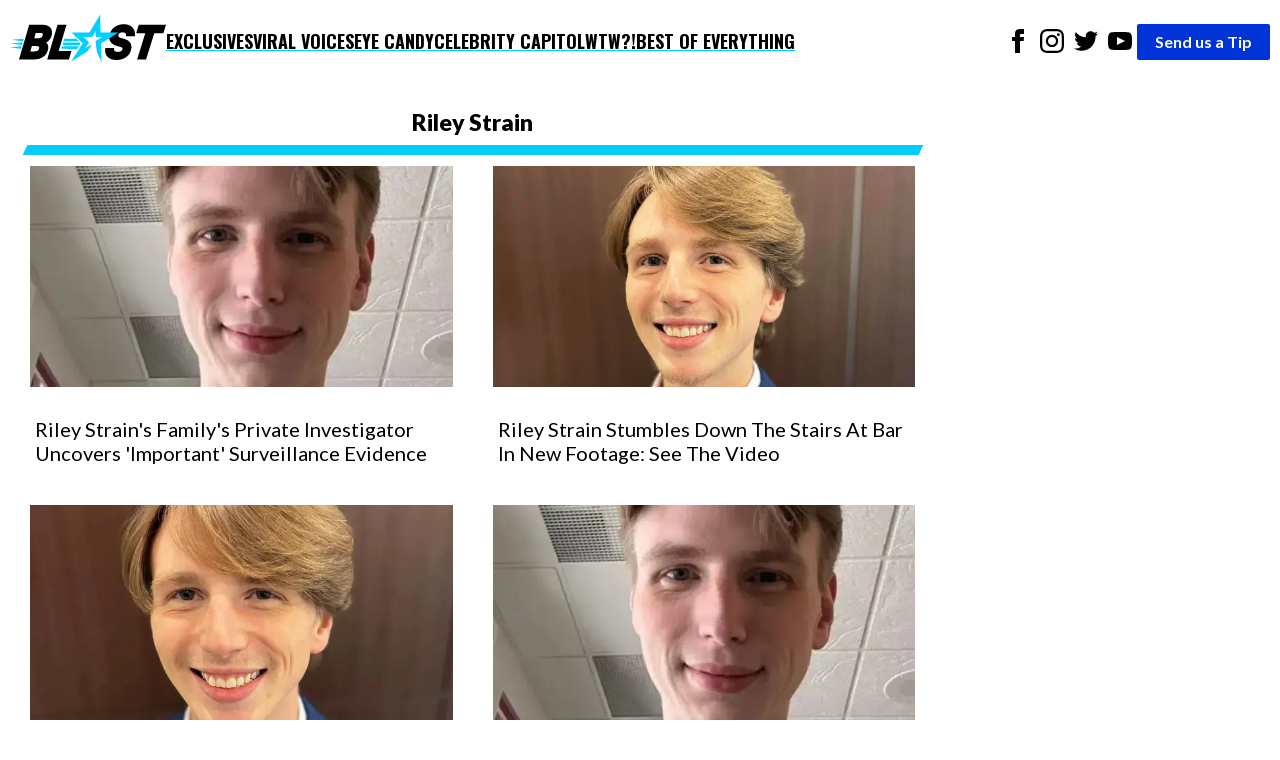

--- FILE ---
content_type: text/html; charset=utf-8
request_url: https://theblast.com/tag/riley-strain/
body_size: 9516
content:
<!DOCTYPE html><html lang="en-US"><head><meta charSet="utf-8"/><meta name="viewport" content="width=device-width, initial-scale=1"/><link rel="preconnect" href="https://fonts.googleapis.com"/><link rel="preconnect" href="https://fonts.gstatic.com" crossorigin="anonymous"/><link href="https://fonts.googleapis.com/css2?family=Chivo:ital,wght@0,100..900;1,100..900&amp;family=Lato:ital,wght@0,100;0,300;0,400;0,700;0,900;1,100;1,300;1,400;1,700;1,900&amp;family=Oswald:wght@200..700&amp;display=swap" rel="stylesheet"/><script async="">
          (function(c,l,a,r,i,t,y){
            c[a]=c[a]||function(){(c[a].q=c[a].q||[]).push(arguments)};
            t=l.createElement(r);t.async=1;t.src="https://www.clarity.ms/tag/"+i;
            y=l.getElementsByTagName(r)[0];y.parentNode.insertBefore(t,y);
            })(window, document, "clarity", "script", "enkcn7stqo");
        </script><style data-styled="true" data-styled-version="6.1.12">.eEyPeQ{padding:15px;position:absolute;right:15px;margin-top:10px;z-index:9;background:white;width:200px;list-style:none;font-weight:bold;transition:opacity 0.2s ease-out;height:auto;overflow:hidden;opacity:1;}/*!sc*/
.eEyPeQ a{text-decoration:none;color:inherit;font-family:"Oswald",sans-serif!important;font-weight:900!important;}/*!sc*/
data-styled.g1[id="sc-braxZu"]{content:"eEyPeQ,"}/*!sc*/
.cjGzrH{color:#161616;font-size:16px;margin-top:10px;}/*!sc*/
.cjGzrH a{font-family:"Oswald",sans-serif!important;font-weight:900!important;}/*!sc*/
data-styled.g2[id="sc-gJhJTp"]{content:"cjGzrH,"}/*!sc*/
.kEmEAq{font-size:13px;color:#999;margin-top:5px;}/*!sc*/
data-styled.g3[id="sc-elDIKY"]{content:"kEmEAq,"}/*!sc*/
.kwTIQ{border-top:1px solid #161616;padding-top:5px;}/*!sc*/
data-styled.g4[id="sc-fQpRED"]{content:"kwTIQ,"}/*!sc*/
@media (min-width: 991px){.izzVdq{display:none;}}/*!sc*/
data-styled.g5[id="sc-dsLQwm"]{content:"izzVdq,"}/*!sc*/
.byJYrB{background-color:white;display:flex;justify-content:space-between;align-items:center;color:black;padding:10px;}/*!sc*/
.byJYrB input[type="checkbox"]{display:none;}/*!sc*/
.byJYrB input[type="checkbox"]:not(:checked)~ul{height:0;padding:0;margin:0;opacity:0;}/*!sc*/
@media (min-width: 960px){.byJYrB{position:sticky;top:0;z-index:100;}}/*!sc*/
data-styled.g6[id="sc-iKTcqh"]{content:"byJYrB,"}/*!sc*/
.bGlXES{display:flex;list-style:none;align-items:center;gap:30px;margin:0;padding:0;}/*!sc*/
data-styled.g7[id="sc-gnpbhQ"]{content:"bGlXES,"}/*!sc*/
.knExNx{font-size:18px;font-weight:bold;position:relative;cursor:pointer;text-transform:uppercase;}/*!sc*/
.knExNx:hover{color:#0073e6;}/*!sc*/
.knExNx a{text-decoration:none;color:inherit;font-family:"Oswald",sans-serif!important;font-weight:900!important;text-decoration:underline;text-decoration-color:#00CEFF;text-underline-offset:4px;text-decoration-thickness:2px;}/*!sc*/
@media (max-width: 990px){.knExNx{display:none;}}/*!sc*/
data-styled.g8[id="sc-la-DxNn"]{content:"knExNx,"}/*!sc*/
.hvbrTo{padding:0 5px;list-style:unset;display:inline-block;}/*!sc*/
data-styled.g9[id="sc-iCZwEW"]{content:"hvbrTo,"}/*!sc*/
.jfoQON{margin:0;padding:5px 0 0 0;position:relative;}/*!sc*/
@media (max-width: 640px){.jfoQON{display:flex;justify-content:center;width:100%;}.jfoQON .sc-iCZwEW:first-child{position:absolute;top:0;left:0;}}/*!sc*/
data-styled.g10[id="sc-knesRu"]{content:"jfoQON,"}/*!sc*/
.fSLLYH{border-radius:2px;font-weight:bold;background-color:#0034d7;color:white;padding:5px 18px;text-decoration:none;}/*!sc*/
@media (max-width: 640px){.fSLLYH{display:block;margin-top:10px;}}/*!sc*/
data-styled.g11[id="sc-dnaUSb"]{content:"fSLLYH,"}/*!sc*/
.fhUnJ{display:flex;align-items:center;gap:20px;}/*!sc*/
@media (max-width: 990px){.fhUnJ{display:none;}}/*!sc*/
data-styled.g12[id="sc-kkmypM"]{content:"fhUnJ,"}/*!sc*/
.eWollf{max-width:1300px;margin:auto;display:flex;flex-direction:row;justify-content:space-between;}/*!sc*/
@media (max-width: 640px){.eWollf{flex-direction:column;align-items:center;}}/*!sc*/
data-styled.g13[id="sc-dkjaqt"]{content:"eWollf,"}/*!sc*/
.hIDYSF{padding:0;list-style:none;}/*!sc*/
.hIDYSF a{text-decoration:none;color:inherit;font-weight:600;}/*!sc*/
@media (max-width: 640px){.hIDYSF{text-align:center;}}/*!sc*/
data-styled.g14[id="sc-jCbFiK"]{content:"hIDYSF,"}/*!sc*/
@media (max-width: 640px){.kTHNoq{margin-top:10px;}}/*!sc*/
data-styled.g15[id="sc-cBYhjr"]{content:"kTHNoq,"}/*!sc*/
.chbVFl{color:black;border:none;padding:1.5em 0;border-top-style:solid;border-top-width:4px;border-image-slice:2;border-bottom:0;border-left:0;border-right:0;border-color:#00CEFF;}/*!sc*/
data-styled.g16[id="sc-jzjKHc"]{content:"chbVFl,"}/*!sc*/
.ebIQss{text-align:center;}/*!sc*/
data-styled.g17[id="sc-czgmHJ"]{content:"ebIQss,"}/*!sc*/
.dTwpzl{padding:0;margin:20px auto 60px auto;max-width:1300px;list-style:none;}/*!sc*/
@media (max-width: 640px){.dTwpzl{text-align:center;}}/*!sc*/
.dTwpzl a{text-decoration:none;color:white;}/*!sc*/
.dTwpzl li{margin-top:10px;}/*!sc*/
data-styled.g18[id="sc-tOkKi"]{content:"dTwpzl,"}/*!sc*/
.jClweP{padding:0;list-style:none;margin-bottom:60px;}/*!sc*/
.jClweP li{display:inline-block;padding:0 10px;}/*!sc*/
data-styled.g19[id="sc-eJgwjL"]{content:"jClweP,"}/*!sc*/
.hnuxDQ{background:#0034D7;border-radius:2px;font-weight:bold;color:white;padding:2px 18px;text-decoration:none;display:inline-block;}/*!sc*/
@media (max-width: 640px){.hnuxDQ{margin-top:10px;}}/*!sc*/
data-styled.g20[id="sc-epPVmt"]{content:"hnuxDQ,"}/*!sc*/
.fXIrkF{height:28px;font-size:14px;font-weight:600;text-align:right;margin-bottom:0;vertical-align:middle;line-height:2;text-decoration:none;color:inherit;}/*!sc*/
data-styled.g21[id="sc-fpSrms"]{content:"fXIrkF,"}/*!sc*/
@media (max-width: 640px){.iHkWIg{margin-top:10px;}}/*!sc*/
data-styled.g22[id="sc-hfvVTD"]{content:"iHkWIg,"}/*!sc*/
.jZlenS{padding:0;text-align:center;}/*!sc*/
data-styled.g106[id="sc-dvVHDY"]{content:"jZlenS,"}/*!sc*/
.bxTtVL{display:inline;list-style-type:none;margin-left:5px;}/*!sc*/
data-styled.g107[id="sc-fmRmGN"]{content:"bxTtVL,"}/*!sc*/
.hdpCth{color:#161616;padding:8px 12px;background-color:#efefef;display:inline-block;font-size:16px;font-weight:600;margin-bottom:4px;text-decoration:none;}/*!sc*/
.hdpCth:hover{background-color:#161616;color:#fff;}/*!sc*/
data-styled.g108[id="sc-bTwLay"]{content:"hdpCth,"}/*!sc*/
.dVSwxN{background-color:#161616;color:#fff;}/*!sc*/
data-styled.g109[id="sc-dKsqdn"]{content:"dVSwxN,"}/*!sc*/
.jbJFow{display:grid;grid-template-columns:repeat(
    auto-fit,
    minmax(300px, 1fr)
  );gap:40px;padding:0;margin:10px;}/*!sc*/
.jbJFow li{list-style:none;}/*!sc*/
data-styled.g110[id="sc-eowDPD"]{content:"jbJFow,"}/*!sc*/
.fMWTFK{width:100%;height:auto;object-fit:cover;display:block;}/*!sc*/
data-styled.g112[id="sc-oeqTF"]{content:"fMWTFK,"}/*!sc*/
.eDbDLR{padding:20px 5px;padding-bottom:0;}/*!sc*/
data-styled.g113[id="sc-ezTrPE"]{content:"eDbDLR,"}/*!sc*/
.cyiZGF{font-size:20px;margin-top:10px;margin-bottom:0;line-height:1.2;font-weight:400;}/*!sc*/
data-styled.g115[id="sc-hDcvty"]{content:"cyiZGF,"}/*!sc*/
.bhWrKE{width:100%;box-sizing:border-box;}/*!sc*/
data-styled.g116[id="sc-kGqRax"]{content:"bhWrKE,"}/*!sc*/
.doNWGk{text-decoration:none;color:inherit;}/*!sc*/
data-styled.g117[id="sc-dCKixA"]{content:"doNWGk,"}/*!sc*/
.lkDWVL{background-color:white;margin:0;font-family:"Lato",serif;font-size:16px;font-weight:400;line-height:1.625;-webkit-font-smoothing:antialiased;}/*!sc*/
data-styled.g139[id="sc-krMcUs"]{content:"lkDWVL,"}/*!sc*/
.IMDFK{max-width:1300px;margin:auto;}/*!sc*/
data-styled.g140[id="sc-kDxogm"]{content:"IMDFK,"}/*!sc*/
.kApCTi{background-color:white;padding:20px;}/*!sc*/
data-styled.g141[id="sc-beXjKf"]{content:"kApCTi,"}/*!sc*/
.dAFlgy{text-align:center;width:99%;display:block;position:relative;margin:0 auto;padding-bottom:10px;font-weight:800;margin-bottom:15px;font-size:23px;}/*!sc*/
.dAFlgy:before{content:"";position:absolute;left:0;bottom:-4px;height:10px;width:100%;background-color:#00CEFF;-webkit-transform:skewX(-25deg);-moz-transform:skewX(-25deg);-ms-transform:skewX(-25deg);transform:skewX(-25deg);}/*!sc*/
data-styled.g142[id="sc-dIcdns"]{content:"dAFlgy,"}/*!sc*/
.kPyepC{width:73%;}/*!sc*/
@media (max-width: 989px){.kPyepC{width:100%;}}/*!sc*/
data-styled.g143[id="sc-fyXIqh"]{content:"kPyepC,"}/*!sc*/
</style><link rel="icon" href="https://theblast.prod.media.wordpress.mattersmedia.io/2025/04/10103529/favicon-16x16-1.png" sizes="16x16"/><link rel="icon" href="https://theblast.prod.media.wordpress.mattersmedia.io/2025/04/10103532/favicon-32x32-1.png" sizes="32x32"/><link rel="icon" href="https://theblast.prod.media.wordpress.mattersmedia.io/2025/04/10103517/android-chrome-192x192-1.png" sizes="192x192"/><link rel="apple-touch-icon" href="https://theblast.prod.media.wordpress.mattersmedia.io/2025/04/10103525/apple-touch-icon.png"/><meta name="msapplication-TileImage" content="https://theblast.prod.media.wordpress.mattersmedia.io/2025/04/10103517/android-chrome-192x192-1.png"/><title>Riley Strain Archives - The Blast</title><link rel="canonical" href="https://theblast.com/tag/riley-strain/"/><link rel="alternate" type="application/rss+xml" href="https://theblast.com/tag/riley-strain/feed"/><meta name="description" content="The Blast has the latest news and updates about Riley Strain"/><meta name="robots" content="index, follow, max-image-preview:large, max-snippet:-1, max-video-preview:-1"/><meta property="og:locale" content="en_US"/><meta property="og:type" content="website"/><meta property="og:title" content="Riley Strain Archives"/><meta property="og:url" content="https://theblast.com/tag/riley-strain/"/><meta property="og:site_name" content="The Blast"/><meta property="twitter:card" content="summary_large_image"/><meta property="twitter:site" content="@theblastnews"/><script type="application/ld+json">{"@context":"https://schema.org","@graph":[{"@type":"CollectionPage","@id":"https://theblast.com/tag/riley-strain/","url":"https://theblast.com/tag/riley-strain/","name":"Riley Strain","isPartOf":"https://theblast.com/#website","about":{"@type":"Thing","name":"Riley Strain"},"description":"The Blast has the latest news and updates about Riley Strain","breadcrumb":"https://theblast.com/tag/riley-strain/#breadcrumb","inLanguage":"en-US","hasPart":[{"@id":"https://theblast.com/tag/riley-strain/#article-0"},{"@id":"https://theblast.com/tag/riley-strain/#article-1"},{"@id":"https://theblast.com/tag/riley-strain/#article-2"},{"@id":"https://theblast.com/tag/riley-strain/#article-3"},{"@id":"https://theblast.com/tag/riley-strain/#article-4"},{"@id":"https://theblast.com/tag/riley-strain/#article-5"},{"@id":"https://theblast.com/tag/riley-strain/#article-6"},{"@id":"https://theblast.com/tag/riley-strain/#article-7"},{"@id":"https://theblast.com/tag/riley-strain/#article-8"},{"@id":"https://theblast.com/tag/riley-strain/#article-9"},{"@id":"https://theblast.com/tag/riley-strain/#article-10"},{"@id":"https://theblast.com/tag/riley-strain/#article-11"},{"@id":"https://theblast.com/tag/riley-strain/#article-12"},{"@id":"https://theblast.com/tag/riley-strain/#article-13"},{"@id":"https://theblast.com/tag/riley-strain/#article-14"},{"@id":"https://theblast.com/tag/riley-strain/#article-15"},{"@id":"https://theblast.com/tag/riley-strain/#article-16"},{"@id":"https://theblast.com/tag/riley-strain/#article-17"},{"@id":"https://theblast.com/tag/riley-strain/#article-18"},{"@id":"https://theblast.com/tag/riley-strain/#article-19"}],"potentialAction":[{"@type":"ReadAction","target":["https://theblast.com/tag/riley-strain/"]}]},{"@type":"NewsArticle","@id":"https://theblast.com/tag/riley-strain/#article-0","url":"https://theblast.com/611915/riley-strains-familys-private-investigator-uncovers-important-surveillance-evidence/","headline":"Riley Strain's Family's Private Investigator Uncovers 'Important' Surveillance Evidence","datePublished":"2024-07-13T14:00:31+00:00","author":{"@type":"Organization","@id":"https://theblast.com/#organization"},"publisher":{"@type":"Organization","@id":"https://theblast.com/#organization"},"mainEntityOfPage":{"@type":"WebPage","@id":"https://theblast.com/611915/riley-strains-familys-private-investigator-uncovers-important-surveillance-evidence/"},"image":{"@type":"ImageObject","url":"https://theblast.com/images/2024/03/18132709/Riley-Strain-Missing.jpg","alternateName":"Riley Stran selfie"}},{"@type":"NewsArticle","@id":"https://theblast.com/tag/riley-strain/#article-1","url":"https://theblast.com/611717/riley-strain-stumbles-down-the-stairs-at-bar-in-new-footage-see-the-video/","headline":"Riley Strain Stumbles Down The Stairs At Bar In New Footage: See The Video","datePublished":"2024-07-12T13:03:40+00:00","author":{"@type":"Organization","@id":"https://theblast.com/#organization"},"publisher":{"@type":"Organization","@id":"https://theblast.com/#organization"},"mainEntityOfPage":{"@type":"WebPage","@id":"https://theblast.com/611717/riley-strain-stumbles-down-the-stairs-at-bar-in-new-footage-see-the-video/"},"image":{"@type":"ImageObject","url":"https://theblast.com/images/2024/07/12121945/riley-strain-smiling-e1720801267504.jpg","alternateName":"Riley Strain smiling"}},{"@type":"NewsArticle","@id":"https://theblast.com/tag/riley-strain/#article-2","url":"https://theblast.com/608570/luke-bryans-nashville-bar-cleared-in-riley-strains-death-investigation/","headline":"Luke Bryan’s Nashville Bar Cleared In Riley Strain’s Death Investigation","datePublished":"2024-06-28T15:15:45+00:00","author":{"@type":"Organization","@id":"https://theblast.com/#organization"},"publisher":{"@type":"Organization","@id":"https://theblast.com/#organization"},"mainEntityOfPage":{"@type":"WebPage","@id":"https://theblast.com/608570/luke-bryans-nashville-bar-cleared-in-riley-strains-death-investigation/"},"image":{"@type":"ImageObject","url":"https://theblast.com/images/2024/03/18093633/Riley-Strain-Credit-Card.jpg","alternateName":"Riley Strain smiling"}},{"@type":"NewsArticle","@id":"https://theblast.com/tag/riley-strain/#article-3","url":"https://theblast.com/605996/riley-strains-official-cause-of-death-confirmed-autopsy-results-bring-closure/","headline":"Riley Strain's Official Cause Of Death Confirmed, Autopsy Results Bring Closure","datePublished":"2024-06-18T11:47:17+00:00","author":{"@type":"Organization","@id":"https://theblast.com/#organization"},"publisher":{"@type":"Organization","@id":"https://theblast.com/#organization"},"mainEntityOfPage":{"@type":"WebPage","@id":"https://theblast.com/605996/riley-strains-official-cause-of-death-confirmed-autopsy-results-bring-closure/"},"image":{"@type":"ImageObject","url":"https://theblast.com/images/2024/03/18132709/Riley-Strain-Missing.jpg","alternateName":"Riley Stran selfie"}},{"@type":"NewsArticle","@id":"https://theblast.com/tag/riley-strain/#article-4","url":"https://theblast.com/605464/drama-unfolds-surrounding-riley-strains-autopsy-report-as-private-investigator-is-hired/","headline":"Drama Unfolds Surrounding Riley Strain's Autopsy Report As Private Investigator Is Hired","datePublished":"2024-06-15T13:05:00+00:00","author":{"@type":"Organization","@id":"https://theblast.com/#organization"},"publisher":{"@type":"Organization","@id":"https://theblast.com/#organization"},"mainEntityOfPage":{"@type":"WebPage","@id":"https://theblast.com/605464/drama-unfolds-surrounding-riley-strains-autopsy-report-as-private-investigator-is-hired/"},"image":{"@type":"ImageObject","url":"https://theblast.com/images/2024/04/16163852/Riley-Strain-e1713299964356.jpeg","alternateName":"Riley Strain May Have Hinted That His Drink Was Roofied Prior To Death"}},{"@type":"NewsArticle","@id":"https://theblast.com/tag/riley-strain/#article-5","url":"https://theblast.com/593760/public-believes-riley-strains-fraternity-brothers-are-involved-with-his-death-due-to-strange-behavior/","headline":"Public Believes Riley Strain's Fraternity Brothers Are Involved With His Death Due To 'Strange Behavior'","datePublished":"2024-04-20T13:00:12+00:00","author":{"@type":"Organization","@id":"https://theblast.com/#organization"},"publisher":{"@type":"Organization","@id":"https://theblast.com/#organization"},"mainEntityOfPage":{"@type":"WebPage","@id":"https://theblast.com/593760/public-believes-riley-strains-fraternity-brothers-are-involved-with-his-death-due-to-strange-behavior/"},"image":{"@type":"ImageObject","url":"https://theblast.com/images/2024/03/18132709/Riley-Strain-Missing.jpg","alternateName":"Riley Stran selfie"}},{"@type":"NewsArticle","@id":"https://theblast.com/tag/riley-strain/#article-6","url":"https://theblast.com/593245/fraternity-brothers-scrutinized-by-riley-strains-family-friend-for-lack-of-help/","headline":"Fraternity Brothers Scrutinized By Riley Strain's Family Friend For Lack Of Help","datePublished":"2024-04-18T13:15:25+00:00","author":{"@type":"Organization","@id":"https://theblast.com/#organization"},"publisher":{"@type":"Organization","@id":"https://theblast.com/#organization"},"mainEntityOfPage":{"@type":"WebPage","@id":"https://theblast.com/593245/fraternity-brothers-scrutinized-by-riley-strains-family-friend-for-lack-of-help/"},"image":{"@type":"ImageObject","url":"https://theblast.com/images/2024/03/18093633/Riley-Strain-Credit-Card.jpg","alternateName":"Riley Strain smiling"}},{"@type":"NewsArticle","@id":"https://theblast.com/tag/riley-strain/#article-7","url":"https://theblast.com/593005/riley-strains-stepfather-says-somebody-helped-him-in-the-water/","headline":"Riley Strain's Stepfather Says 'Somebody Helped Him In The Water'","datePublished":"2024-04-17T15:45:00+00:00","author":{"@type":"Organization","@id":"https://theblast.com/#organization"},"publisher":{"@type":"Organization","@id":"https://theblast.com/#organization"},"mainEntityOfPage":{"@type":"WebPage","@id":"https://theblast.com/593005/riley-strains-stepfather-says-somebody-helped-him-in-the-water/"},"image":{"@type":"ImageObject","url":"https://theblast.com/images/2024/04/17150839/Riley-Strain-032524-tout-fc8150cd216d47539eb749e9dca22e2d-e1713380940646.jpg","alternateName":"Riley Strain's Stepfather Says 'Somebody Helped Him In The Water'"}},{"@type":"NewsArticle","@id":"https://theblast.com/tag/riley-strain/#article-8","url":"https://theblast.com/592999/riley-strains-family-claims-his-friends-actions-are-fishy-why-didnt-they-call-the-police/","headline":"Riley Strain's Family Claims His Friends' Actions Are Fishy: 'Why Didn't They Call The Police?'","datePublished":"2024-04-17T15:15:27+00:00","author":{"@type":"Organization","@id":"https://theblast.com/#organization"},"publisher":{"@type":"Organization","@id":"https://theblast.com/#organization"},"mainEntityOfPage":{"@type":"WebPage","@id":"https://theblast.com/592999/riley-strains-family-claims-his-friends-actions-are-fishy-why-didnt-they-call-the-police/"},"image":{"@type":"ImageObject","url":"https://theblast.com/images/2024/03/18132709/Riley-Strain-Missing.jpg","alternateName":"Riley Stran selfie"}},{"@type":"NewsArticle","@id":"https://theblast.com/tag/riley-strain/#article-9","url":"https://theblast.com/592725/new-discovery-suggests-riley-strain-may-have-hinted-that-his-drink-was-roofied/","headline":"New Discovery Suggests Riley Strain May Have Hinted That His Drink Was Roofied","datePublished":"2024-04-16T17:17:36+00:00","author":{"@type":"Organization","@id":"https://theblast.com/#organization"},"publisher":{"@type":"Organization","@id":"https://theblast.com/#organization"},"mainEntityOfPage":{"@type":"WebPage","@id":"https://theblast.com/592725/new-discovery-suggests-riley-strain-may-have-hinted-that-his-drink-was-roofied/"},"image":{"@type":"ImageObject","url":"https://theblast.com/images/2024/04/16163852/Riley-Strain-e1713299964356.jpeg","alternateName":"Riley Strain May Have Hinted That His Drink Was Roofied Prior To Death"}},{"@type":"NewsArticle","@id":"https://theblast.com/tag/riley-strain/#article-10","url":"https://theblast.com/590340/riley-strains-family-still-have-questions-as-personal-items-remain-missing/","headline":"Riley Strain's Family Still Have Questions As Personal Items Remain Missing","datePublished":"2024-04-06T07:30:21+00:00","author":{"@type":"Organization","@id":"https://theblast.com/#organization"},"publisher":{"@type":"Organization","@id":"https://theblast.com/#organization"},"mainEntityOfPage":{"@type":"WebPage","@id":"https://theblast.com/590340/riley-strains-family-still-have-questions-as-personal-items-remain-missing/"},"image":{"@type":"ImageObject","url":"https://theblast.com/images/2024/03/18093633/Riley-Strain-Credit-Card.jpg","alternateName":"Riley Strain smiling"}},{"@type":"NewsArticle","@id":"https://theblast.com/tag/riley-strain/#article-11","url":"https://theblast.com/588710/autopsy-reveals-lack-of-water-in-riley-strains-lungs-which-raises-questions/","headline":"Autopsy Reveals 'Lack Of Water' In Riley Strain's Lungs Which Raises Questions","datePublished":"2024-03-29T12:33:28+00:00","author":{"@type":"Organization","@id":"https://theblast.com/#organization"},"publisher":{"@type":"Organization","@id":"https://theblast.com/#organization"},"mainEntityOfPage":{"@type":"WebPage","@id":"https://theblast.com/588710/autopsy-reveals-lack-of-water-in-riley-strains-lungs-which-raises-questions/"},"image":{"@type":"ImageObject","url":"https://theblast.com/images/2024/03/18093633/Riley-Strain-Credit-Card.jpg","alternateName":"Riley Strain smiling"}},{"@type":"NewsArticle","@id":"https://theblast.com/tag/riley-strain/#article-12","url":"https://theblast.com/587659/riley-strains-parents-speak-out-following-heartbreaking-discovery-of-his-body/","headline":"Riley Strain's Parents Speak Out Following Heartbreaking Discovery Of His Body","datePublished":"2024-03-25T11:45:19+00:00","author":{"@type":"Organization","@id":"https://theblast.com/#organization"},"publisher":{"@type":"Organization","@id":"https://theblast.com/#organization"},"mainEntityOfPage":{"@type":"WebPage","@id":"https://theblast.com/587659/riley-strains-parents-speak-out-following-heartbreaking-discovery-of-his-body/"},"image":{"@type":"ImageObject","url":"https://theblast.com/images/2024/03/18132709/Riley-Strain-Missing.jpg","alternateName":"Riley Stran selfie"}},{"@type":"NewsArticle","@id":"https://theblast.com/tag/riley-strain/#article-13","url":"https://theblast.com/587471/riley-strains-death-accidental-after-body-recovered-river/","headline":"Riley Strain's Death Ruled As 'Accidental' After Body Was Recovered From A River","datePublished":"2024-03-24T17:15:35+00:00","author":{"@type":"Organization","@id":"https://theblast.com/#organization"},"publisher":{"@type":"Organization","@id":"https://theblast.com/#organization"},"mainEntityOfPage":{"@type":"WebPage","@id":"https://theblast.com/587471/riley-strains-death-accidental-after-body-recovered-river/"},"image":{"@type":"ImageObject","url":"https://theblast.com/images/2024/03/18093633/Riley-Strain-Credit-Card.jpg","alternateName":"Riley Strain smiling"}},{"@type":"NewsArticle","@id":"https://theblast.com/tag/riley-strain/#article-14","url":"https://theblast.com/586904/riley-strain-body-found-in-river-being-kicked-out-of-nashville-bar/","headline":"Riley Strain's Body Found In A River Weeks After Being Kicked Out Of Nashville Bar","datePublished":"2024-03-22T08:56:48+00:00","author":{"@type":"Organization","@id":"https://theblast.com/#organization"},"publisher":{"@type":"Organization","@id":"https://theblast.com/#organization"},"mainEntityOfPage":{"@type":"WebPage","@id":"https://theblast.com/586904/riley-strain-body-found-in-river-being-kicked-out-of-nashville-bar/"},"image":{"@type":"ImageObject","url":"https://theblast.com/images/2024/03/18093633/Riley-Strain-Credit-Card.jpg","alternateName":"Riley Strain smiling"}},{"@type":"NewsArticle","@id":"https://theblast.com/tag/riley-strain/#article-15","url":"https://theblast.com/586119/police-address-why-they-werent-the-ones-to-find-riley-strains-credit-card/","headline":"Police Address Why They Weren't The Ones To Find Riley Strain's Credit Card","datePublished":"2024-03-19T11:39:29+00:00","author":{"@type":"Organization","@id":"https://theblast.com/#organization"},"publisher":{"@type":"Organization","@id":"https://theblast.com/#organization"},"mainEntityOfPage":{"@type":"WebPage","@id":"https://theblast.com/586119/police-address-why-they-werent-the-ones-to-find-riley-strains-credit-card/"},"image":{"@type":"ImageObject","url":"https://theblast.com/images/2024/03/18093633/Riley-Strain-Credit-Card.jpg","alternateName":"Riley Strain smiling"}},{"@type":"NewsArticle","@id":"https://theblast.com/tag/riley-strain/#article-16","url":"https://theblast.com/585899/newly-released-video-shows-riley-strain-speak-to-police-on-the-night-he-vanished/","headline":"Newly Released Video Shows Riley Strain Speak To Police On The Night He Vanished","datePublished":"2024-03-18T13:58:27+00:00","author":{"@type":"Organization","@id":"https://theblast.com/#organization"},"publisher":{"@type":"Organization","@id":"https://theblast.com/#organization"},"mainEntityOfPage":{"@type":"WebPage","@id":"https://theblast.com/585899/newly-released-video-shows-riley-strain-speak-to-police-on-the-night-he-vanished/"},"image":{"@type":"ImageObject","url":"https://theblast.com/images/2024/03/18132709/Riley-Strain-Missing.jpg","alternateName":"Riley Stran selfie"}},{"@type":"NewsArticle","@id":"https://theblast.com/tag/riley-strain/#article-17","url":"https://theblast.com/585786/riley-strains-credit-card-found-near-river-whereabouts-remain-unknown/","headline":"Riley Strain's Credit Card Found Near River, Whereabouts Remain Unknown","datePublished":"2024-03-18T11:15:50+00:00","author":{"@type":"Organization","@id":"https://theblast.com/#organization"},"publisher":{"@type":"Organization","@id":"https://theblast.com/#organization"},"mainEntityOfPage":{"@type":"WebPage","@id":"https://theblast.com/585786/riley-strains-credit-card-found-near-river-whereabouts-remain-unknown/"},"image":{"@type":"ImageObject","url":"https://theblast.com/images/2024/03/18093633/Riley-Strain-Credit-Card.jpg","alternateName":"Riley Strain smiling"}},{"@type":"NewsArticle","@id":"https://theblast.com/tag/riley-strain/#article-18","url":"https://theblast.com/585289/luke-bryans-bar-breaks-silence-on-missing-student-who-was-overserved/","headline":"Luke Bryan's Bar Breaks Silence On Missing Student Who Was 'Overserved'","datePublished":"2024-03-15T13:45:48+00:00","author":{"@type":"Organization","@id":"https://theblast.com/#organization"},"publisher":{"@type":"Organization","@id":"https://theblast.com/#organization"},"mainEntityOfPage":{"@type":"WebPage","@id":"https://theblast.com/585289/luke-bryans-bar-breaks-silence-on-missing-student-who-was-overserved/"},"image":{"@type":"ImageObject","url":"https://theblast.com/images/2024/03/15132655/Riley-Strain-Missing-Luke-Bryan-Bar.jpg","alternateName":"Luke Bryan's Bar Breaks Silence On Missing Student Who Was 'Overserved'"}},{"@type":"NewsArticle","@id":"https://theblast.com/tag/riley-strain/#article-19","url":"https://theblast.com/584781/man-who-was-kicked-out-of-luke-bryans-bar-has-been-missing-for-days/","headline":"Man Who Was Kicked Out Of Luke Bryan's Bar Has Been Missing For Days","datePublished":"2024-03-13T16:00:24+00:00","author":{"@type":"Organization","@id":"https://theblast.com/#organization"},"publisher":{"@type":"Organization","@id":"https://theblast.com/#organization"},"mainEntityOfPage":{"@type":"WebPage","@id":"https://theblast.com/584781/man-who-was-kicked-out-of-luke-bryans-bar-has-been-missing-for-days/"},"image":{"@type":"ImageObject","url":"https://theblast.com/images/2024/03/13150758/Luke-Bryan-Bar-scaled-e1710367696487.jpg","alternateName":"Man Last Seen At Luke Bryan's Bar Has Been Missing For Days"}},{"@type":"BreadcrumbList","@id":"https://theblast.com/tag/riley-strain/#breadcrumb","itemListElement":[{"@type":"ListItem","position":1,"name":"Home","item":"https://theblast.com/"},{"@type":"ListItem","position":2,"name":"Riley Strain"}]},{"@type":"WebSite","@id":"https://theblast.com/#website","url":"https://theblast.com/","name":"The Blast","description":"The latest celebrity news and entertainment updates","publisher":"https://theblast.com/#organization","inLanguage":"en-US"},{"@type":"Organization","@id":"https://theblast.com/#organization","name":"The Blast","url":"https://theblast.com/","logo":{"@type":"ImageObject","inlanguage":"en-US","@id":"#/schema/logo/image/","url":"https://theblast.com/logo.png","contentUrl":"https://theblast.com/logo.png","width":512,"height":512,"caption":"The Blast"},"image":{"@id":"#/schema/logo/image/"},"sameAs":["https://www.facebook.com/TheBlastnews","https://twitter.com/theblastnews"]}]}</script></head><body class="sc-krMcUs lkDWVL"><div class="sc-kDxogm IMDFK"><nav class="sc-iKTcqh byJYrB"><ul class="sc-gnpbhQ bGlXES"><div class="logo"><a href="/"><img width="156" height="57" src="/assets/logo-primary.svg" alt="The Blast"/></a></div><li class="sc-la-DxNn knExNx"><a href="/category/exclusive/">Exclusives</a></li><li class="sc-la-DxNn knExNx"><a href="/category/tiktok/">Viral Voices</a></li><li class="sc-la-DxNn knExNx"><a href="/category/photos/">Eye Candy</a></li><li class="sc-la-DxNn knExNx"><a href="/category/politics/">Celebrity Capitol</a></li><li class="sc-la-DxNn knExNx"><a href="/category/what-the-what/">WTW?!</a></li><li class="sc-la-DxNn knExNx"><a href="/category/best-of-everything/">Best of Everything</a></li></ul><div class="sc-kkmypM fhUnJ"><ul class="sc-knesRu jfoQON"><li class="sc-iCZwEW hvbrTo"><a href="https://www.facebook.com/TheBlastnews"><svg xmlns="http://www.w3.org/2000/svg" width="24" height="24" fill="#000000" viewBox="0 0 24 24"><title>Link to Facebook</title><path d="M9 8h-3v4h3v12h5v-12h3.642l.358-4h-4v-1.667c0-.955.192-1.333 1.115-1.333h2.885v-5h-3.808c-3.596 0-5.192 1.583-5.192 4.615v3.385z"></path></svg></a></li><li class="sc-iCZwEW hvbrTo"><a href="https://www.instagram.com/blast/"><svg xmlns="http://www.w3.org/2000/svg" width="24" height="24" fill="#000000" viewBox="0 0 24 24"><title>Link to Instagram</title><path d="M12 2.163c3.204 0 3.584.012 4.85.07 3.252.148 4.771 1.691 4.919 4.919.058 1.265.069 1.645.069 4.849 0 3.205-.012 3.584-.069 4.849-.149 3.225-1.664 4.771-4.919 4.919-1.266.058-1.644.07-4.85.07-3.204 0-3.584-.012-4.849-.07-3.26-.149-4.771-1.699-4.919-4.92-.058-1.265-.07-1.644-.07-4.849 0-3.204.013-3.583.07-4.849.149-3.227 1.664-4.771 4.919-4.919 1.266-.057 1.645-.069 4.849-.069zm0-2.163c-3.259 0-3.667.014-4.947.072-4.358.2-6.78 2.618-6.98 6.98-.059 1.281-.073 1.689-.073 4.948 0 3.259.014 3.668.072 4.948.2 4.358 2.618 6.78 6.98 6.98 1.281.058 1.689.072 4.948.072 3.259 0 3.668-.014 4.948-.072 4.354-.2 6.782-2.618 6.979-6.98.059-1.28.073-1.689.073-4.948 0-3.259-.014-3.667-.072-4.947-.196-4.354-2.617-6.78-6.979-6.98-1.281-.059-1.69-.073-4.949-.073zm0 5.838c-3.403 0-6.162 2.759-6.162 6.162s2.759 6.163 6.162 6.163 6.162-2.759 6.162-6.163c0-3.403-2.759-6.162-6.162-6.162zm0 10.162c-2.209 0-4-1.79-4-4 0-2.209 1.791-4 4-4s4 1.791 4 4c0 2.21-1.791 4-4 4zm6.406-11.845c-.796 0-1.441.645-1.441 1.44s.645 1.44 1.441 1.44c.795 0 1.439-.645 1.439-1.44s-.644-1.44-1.439-1.44z"></path></svg></a></li><li class="sc-iCZwEW hvbrTo"><a href="https://twitter.com/theblastnews"><svg xmlns="http://www.w3.org/2000/svg" width="24" height="24" fill="#000000" viewBox="0 0 24 24"><title>Link to Twitter</title><path d="M24 4.557c-.883.392-1.832.656-2.828.775 1.017-.609 1.798-1.574 2.165-2.724-.951.564-2.005.974-3.127 1.195-.897-.957-2.178-1.555-3.594-1.555-3.179 0-5.515 2.966-4.797 6.045-4.091-.205-7.719-2.165-10.148-5.144-1.29 2.213-.669 5.108 1.523 6.574-.806-.026-1.566-.247-2.229-.616-.054 2.281 1.581 4.415 3.949 4.89-.693.188-1.452.232-2.224.084.626 1.956 2.444 3.379 4.6 3.419-2.07 1.623-4.678 2.348-7.29 2.04 2.179 1.397 4.768 2.212 7.548 2.212 9.142 0 14.307-7.721 13.995-14.646.962-.695 1.797-1.562 2.457-2.549z"></path></svg></a></li><li class="sc-iCZwEW hvbrTo"><a href="https://www.youtube.com/theblast"><svg xmlns="http://www.w3.org/2000/svg" width="24" height="24" fill="#000000" viewBox="0 0 24 24"><title>Link to Youtube</title><path d="M19.615 3.184c-3.604-.246-11.631-.245-15.23 0-3.897.266-4.356 2.62-4.385 8.816.029 6.185.484 8.549 4.385 8.816 3.6.245 11.626.246 15.23 0 3.897-.266 4.356-2.62 4.385-8.816-.029-6.185-.484-8.549-4.385-8.816zm-10.615 12.816v-8l8 3.993-8 4.007z"></path></svg></a></li></ul><a href="/have-a-tip" class="sc-dnaUSb fSLLYH">Send us a Tip</a></div><div class="sc-dsLQwm izzVdq"><input id="menu" type="checkbox"/><label for="menu"><svg xmlns="http://www.w3.org/2000/svg" viewBox="0 0 10 8" stroke="#000" stroke-width=".6" fill="rgba(0,0,0,0)" stroke-linecap="round" style="cursor:pointer;width:40px"><path d="M2,3L5,3L8,3M2,5L8,5M2,7L5,7L8,7"><animate dur="0.2s" attributeName="d" values="M2,3L5,3L8,3M2,5L8,5M2,7L5,7L8,7;M3,3L5,5L7,3M5,5L5,5M3,7L5,5L7,7" fill="freeze" begin="start.begin"></animate><animate dur="0.2s" attributeName="d" values="M3,3L5,5L7,3M5,5L5,5M3,7L5,5L7,7;M2,3L5,3L8,3M2,5L8,5M2,7L5,7L8,7" fill="freeze" begin="reverse.begin"></animate></path><rect width="10" height="10" stroke="none"><animate dur="2s" id="reverse" attributeName="width" begin="click"></animate></rect><rect width="10" height="10" stroke="none"><animate dur="0.001s" id="start" attributeName="width" values="10;0" fill="freeze" begin="click"></animate><animate dur="0.001s" attributeName="width" values="0;10" fill="freeze" begin="reverse.begin"></animate></rect></svg></label><ul id="menu-header-menu" class="sc-braxZu eEyPeQ menu genesis-nav-menu menu-primary js-superfish"><li class="sc-gJhJTp cjGzrH"><a href="/category/exclusive/">Exclusives</a></li><li class="sc-gJhJTp cjGzrH"><a href="/category/tiktok/">Viral Voices</a></li><li class="sc-gJhJTp cjGzrH"><a href="/category/photos/">Eye Candy</a></li><li class="sc-gJhJTp cjGzrH"><a href="/category/politics/">Celebrity Capitol</a></li><li class="sc-gJhJTp cjGzrH"><a href="/category/what-the-what/">WTW?!</a></li><li class="sc-gJhJTp cjGzrH"><a href="/category/best-of-everything/">Best of Everything</a></li><li class="sc-elDIKY sc-fQpRED kEmEAq kwTIQ"><a href="/about/">ABOUT THE BLAST</a></li><li class="sc-elDIKY kEmEAq"><a href="/privacy-policy/">PRIVACY POLICY</a></li><li class="sc-elDIKY kEmEAq"><a href="/terms-of-use/">TERMS OF USE</a></li><li class="sc-elDIKY kEmEAq"><a href="/contact/">CONTACT</a></li></ul></div></nav><div class="sc-beXjKf kApCTi"><main class="sc-fyXIqh kPyepC"><h1 class="sc-dIcdns dAFlgy">Riley Strain</h1><ul class="sc-eowDPD jbJFow"><li><article class="sc-kGqRax bhWrKE"><a href="https://theblast.com/611915/riley-strains-familys-private-investigator-uncovers-important-surveillance-evidence/" class="sc-dCKixA doNWGk"><img src="https://theblast.prod.media.wordpress.mattersmedia.io/brand-img/123/0x0/2024/03/18132709/Riley-Strain-Missing.jpg?" loading="eager" srcSet="https://theblast.prod.media.wordpress.mattersmedia.io/brand-img/123/640x335/2024/03/18132709/Riley-Strain-Missing.jpg? 640w" sizes="100vw" width="640" height="335" alt="Riley Stran selfie" class="sc-oeqTF fMWTFK"/><div class="sc-ezTrPE eDbDLR"><h1 class="sc-hDcvty cyiZGF">Riley Strain&#x27;s Family&#x27;s Private Investigator Uncovers &#x27;Important&#x27; Surveillance Evidence</h1></div></a></article></li><li><article class="sc-kGqRax bhWrKE"><a href="https://theblast.com/611717/riley-strain-stumbles-down-the-stairs-at-bar-in-new-footage-see-the-video/" class="sc-dCKixA doNWGk"><img src="https://theblast.prod.media.wordpress.mattersmedia.io/brand-img/123/0x0/2024/07/12121945/riley-strain-smiling-e1720801267504.jpg?" loading="eager" srcSet="https://theblast.prod.media.wordpress.mattersmedia.io/brand-img/123/640x335/2024/07/12121945/riley-strain-smiling-e1720801267504.jpg? 640w" sizes="100vw" width="640" height="335" alt="Riley Strain smiling" class="sc-oeqTF fMWTFK"/><div class="sc-ezTrPE eDbDLR"><h1 class="sc-hDcvty cyiZGF">Riley Strain Stumbles Down The Stairs At Bar In New Footage: See The Video</h1></div></a></article></li><li><article class="sc-kGqRax bhWrKE"><a href="https://theblast.com/608570/luke-bryans-nashville-bar-cleared-in-riley-strains-death-investigation/" class="sc-dCKixA doNWGk"><img src="https://theblast.prod.media.wordpress.mattersmedia.io/brand-img/123/0x0/2024/03/18093633/Riley-Strain-Credit-Card.jpg?" loading="eager" srcSet="https://theblast.prod.media.wordpress.mattersmedia.io/brand-img/123/640x335/2024/03/18093633/Riley-Strain-Credit-Card.jpg? 640w" sizes="100vw" width="640" height="335" alt="Riley Strain smiling" class="sc-oeqTF fMWTFK"/><div class="sc-ezTrPE eDbDLR"><h1 class="sc-hDcvty cyiZGF">Luke Bryan’s Nashville Bar Cleared In Riley Strain’s Death Investigation</h1></div></a></article></li><li><article class="sc-kGqRax bhWrKE"><a href="https://theblast.com/605996/riley-strains-official-cause-of-death-confirmed-autopsy-results-bring-closure/" class="sc-dCKixA doNWGk"><img src="https://theblast.prod.media.wordpress.mattersmedia.io/brand-img/123/0x0/2024/03/18132709/Riley-Strain-Missing.jpg?" loading="eager" srcSet="https://theblast.prod.media.wordpress.mattersmedia.io/brand-img/123/640x335/2024/03/18132709/Riley-Strain-Missing.jpg? 640w" sizes="100vw" width="640" height="335" alt="Riley Stran selfie" class="sc-oeqTF fMWTFK"/><div class="sc-ezTrPE eDbDLR"><h1 class="sc-hDcvty cyiZGF">Riley Strain&#x27;s Official Cause Of Death Confirmed, Autopsy Results Bring Closure</h1></div></a></article></li><li><article class="sc-kGqRax bhWrKE"><a href="https://theblast.com/605464/drama-unfolds-surrounding-riley-strains-autopsy-report-as-private-investigator-is-hired/" class="sc-dCKixA doNWGk"><img src="https://theblast.prod.media.wordpress.mattersmedia.io/brand-img/123/0x0/2024/04/16163852/Riley-Strain-e1713299964356.jpeg?" loading="eager" srcSet="https://theblast.prod.media.wordpress.mattersmedia.io/brand-img/123/640x335/2024/04/16163852/Riley-Strain-e1713299964356.jpeg? 640w" sizes="100vw" width="640" height="335" alt="Riley Strain May Have Hinted That His Drink Was Roofied Prior To Death" class="sc-oeqTF fMWTFK"/><div class="sc-ezTrPE eDbDLR"><h1 class="sc-hDcvty cyiZGF">Drama Unfolds Surrounding Riley Strain&#x27;s Autopsy Report As Private Investigator Is Hired</h1></div></a></article></li><li><article class="sc-kGqRax bhWrKE"><a href="https://theblast.com/593760/public-believes-riley-strains-fraternity-brothers-are-involved-with-his-death-due-to-strange-behavior/" class="sc-dCKixA doNWGk"><img src="https://theblast.prod.media.wordpress.mattersmedia.io/brand-img/123/0x0/2024/03/18132709/Riley-Strain-Missing.jpg?" loading="eager" srcSet="https://theblast.prod.media.wordpress.mattersmedia.io/brand-img/123/640x335/2024/03/18132709/Riley-Strain-Missing.jpg? 640w" sizes="100vw" width="640" height="335" alt="Riley Stran selfie" class="sc-oeqTF fMWTFK"/><div class="sc-ezTrPE eDbDLR"><h1 class="sc-hDcvty cyiZGF">Public Believes Riley Strain&#x27;s Fraternity Brothers Are Involved With His Death Due To &#x27;Strange Behavior&#x27;</h1></div></a></article></li><li><article class="sc-kGqRax bhWrKE"><a href="https://theblast.com/593245/fraternity-brothers-scrutinized-by-riley-strains-family-friend-for-lack-of-help/" class="sc-dCKixA doNWGk"><img src="https://theblast.prod.media.wordpress.mattersmedia.io/brand-img/123/0x0/2024/03/18093633/Riley-Strain-Credit-Card.jpg?" loading="eager" srcSet="https://theblast.prod.media.wordpress.mattersmedia.io/brand-img/123/640x335/2024/03/18093633/Riley-Strain-Credit-Card.jpg? 640w" sizes="100vw" width="640" height="335" alt="Riley Strain smiling" class="sc-oeqTF fMWTFK"/><div class="sc-ezTrPE eDbDLR"><h1 class="sc-hDcvty cyiZGF">Fraternity Brothers Scrutinized By Riley Strain&#x27;s Family Friend For Lack Of Help</h1></div></a></article></li><li><article class="sc-kGqRax bhWrKE"><a href="https://theblast.com/593005/riley-strains-stepfather-says-somebody-helped-him-in-the-water/" class="sc-dCKixA doNWGk"><img src="https://theblast.prod.media.wordpress.mattersmedia.io/brand-img/123/0x0/2024/04/17150839/Riley-Strain-032524-tout-fc8150cd216d47539eb749e9dca22e2d-e1713380940646.jpg?" loading="eager" srcSet="https://theblast.prod.media.wordpress.mattersmedia.io/brand-img/123/640x335/2024/04/17150839/Riley-Strain-032524-tout-fc8150cd216d47539eb749e9dca22e2d-e1713380940646.jpg? 640w" sizes="100vw" width="640" height="335" alt="Riley Strain&#x27;s Stepfather Says &#x27;Somebody Helped Him In The Water&#x27;" class="sc-oeqTF fMWTFK"/><div class="sc-ezTrPE eDbDLR"><h1 class="sc-hDcvty cyiZGF">Riley Strain&#x27;s Stepfather Says &#x27;Somebody Helped Him In The Water&#x27;</h1></div></a></article></li><li><article class="sc-kGqRax bhWrKE"><a href="https://theblast.com/592999/riley-strains-family-claims-his-friends-actions-are-fishy-why-didnt-they-call-the-police/" class="sc-dCKixA doNWGk"><img src="https://theblast.prod.media.wordpress.mattersmedia.io/brand-img/123/0x0/2024/03/18132709/Riley-Strain-Missing.jpg?" loading="eager" srcSet="https://theblast.prod.media.wordpress.mattersmedia.io/brand-img/123/640x335/2024/03/18132709/Riley-Strain-Missing.jpg? 640w" sizes="100vw" width="640" height="335" alt="Riley Stran selfie" class="sc-oeqTF fMWTFK"/><div class="sc-ezTrPE eDbDLR"><h1 class="sc-hDcvty cyiZGF">Riley Strain&#x27;s Family Claims His Friends&#x27; Actions Are Fishy: &#x27;Why Didn&#x27;t They Call The Police?&#x27;</h1></div></a></article></li><li><article class="sc-kGqRax bhWrKE"><a href="https://theblast.com/592725/new-discovery-suggests-riley-strain-may-have-hinted-that-his-drink-was-roofied/" class="sc-dCKixA doNWGk"><img src="https://theblast.prod.media.wordpress.mattersmedia.io/brand-img/123/0x0/2024/04/16163852/Riley-Strain-e1713299964356.jpeg?" loading="eager" srcSet="https://theblast.prod.media.wordpress.mattersmedia.io/brand-img/123/640x335/2024/04/16163852/Riley-Strain-e1713299964356.jpeg? 640w" sizes="100vw" width="640" height="335" alt="Riley Strain May Have Hinted That His Drink Was Roofied Prior To Death" class="sc-oeqTF fMWTFK"/><div class="sc-ezTrPE eDbDLR"><h1 class="sc-hDcvty cyiZGF">New Discovery Suggests Riley Strain May Have Hinted That His Drink Was Roofied</h1></div></a></article></li><li><article class="sc-kGqRax bhWrKE"><a href="https://theblast.com/590340/riley-strains-family-still-have-questions-as-personal-items-remain-missing/" class="sc-dCKixA doNWGk"><img src="https://theblast.prod.media.wordpress.mattersmedia.io/brand-img/123/0x0/2024/03/18093633/Riley-Strain-Credit-Card.jpg?" loading="eager" srcSet="https://theblast.prod.media.wordpress.mattersmedia.io/brand-img/123/640x335/2024/03/18093633/Riley-Strain-Credit-Card.jpg? 640w" sizes="100vw" width="640" height="335" alt="Riley Strain smiling" class="sc-oeqTF fMWTFK"/><div class="sc-ezTrPE eDbDLR"><h1 class="sc-hDcvty cyiZGF">Riley Strain&#x27;s Family Still Have Questions As Personal Items Remain Missing</h1></div></a></article></li><li><article class="sc-kGqRax bhWrKE"><a href="https://theblast.com/588710/autopsy-reveals-lack-of-water-in-riley-strains-lungs-which-raises-questions/" class="sc-dCKixA doNWGk"><img src="https://theblast.prod.media.wordpress.mattersmedia.io/brand-img/123/0x0/2024/03/18093633/Riley-Strain-Credit-Card.jpg?" loading="eager" srcSet="https://theblast.prod.media.wordpress.mattersmedia.io/brand-img/123/640x335/2024/03/18093633/Riley-Strain-Credit-Card.jpg? 640w" sizes="100vw" width="640" height="335" alt="Riley Strain smiling" class="sc-oeqTF fMWTFK"/><div class="sc-ezTrPE eDbDLR"><h1 class="sc-hDcvty cyiZGF">Autopsy Reveals &#x27;Lack Of Water&#x27; In Riley Strain&#x27;s Lungs Which Raises Questions</h1></div></a></article></li><li><article class="sc-kGqRax bhWrKE"><a href="https://theblast.com/587659/riley-strains-parents-speak-out-following-heartbreaking-discovery-of-his-body/" class="sc-dCKixA doNWGk"><img src="https://theblast.prod.media.wordpress.mattersmedia.io/brand-img/123/0x0/2024/03/18132709/Riley-Strain-Missing.jpg?" loading="eager" srcSet="https://theblast.prod.media.wordpress.mattersmedia.io/brand-img/123/640x335/2024/03/18132709/Riley-Strain-Missing.jpg? 640w" sizes="100vw" width="640" height="335" alt="Riley Stran selfie" class="sc-oeqTF fMWTFK"/><div class="sc-ezTrPE eDbDLR"><h1 class="sc-hDcvty cyiZGF">Riley Strain&#x27;s Parents Speak Out Following Heartbreaking Discovery Of His Body</h1></div></a></article></li><li><article class="sc-kGqRax bhWrKE"><a href="https://theblast.com/587471/riley-strains-death-accidental-after-body-recovered-river/" class="sc-dCKixA doNWGk"><img src="https://theblast.prod.media.wordpress.mattersmedia.io/brand-img/123/0x0/2024/03/18093633/Riley-Strain-Credit-Card.jpg?" loading="eager" srcSet="https://theblast.prod.media.wordpress.mattersmedia.io/brand-img/123/640x335/2024/03/18093633/Riley-Strain-Credit-Card.jpg? 640w" sizes="100vw" width="640" height="335" alt="Riley Strain smiling" class="sc-oeqTF fMWTFK"/><div class="sc-ezTrPE eDbDLR"><h1 class="sc-hDcvty cyiZGF">Riley Strain&#x27;s Death Ruled As &#x27;Accidental&#x27; After Body Was Recovered From A River</h1></div></a></article></li><li><article class="sc-kGqRax bhWrKE"><a href="https://theblast.com/586904/riley-strain-body-found-in-river-being-kicked-out-of-nashville-bar/" class="sc-dCKixA doNWGk"><img src="https://theblast.prod.media.wordpress.mattersmedia.io/brand-img/123/0x0/2024/03/18093633/Riley-Strain-Credit-Card.jpg?" loading="eager" srcSet="https://theblast.prod.media.wordpress.mattersmedia.io/brand-img/123/640x335/2024/03/18093633/Riley-Strain-Credit-Card.jpg? 640w" sizes="100vw" width="640" height="335" alt="Riley Strain smiling" class="sc-oeqTF fMWTFK"/><div class="sc-ezTrPE eDbDLR"><h1 class="sc-hDcvty cyiZGF">Riley Strain&#x27;s Body Found In A River Weeks After Being Kicked Out Of Nashville Bar</h1></div></a></article></li><li><article class="sc-kGqRax bhWrKE"><a href="https://theblast.com/586119/police-address-why-they-werent-the-ones-to-find-riley-strains-credit-card/" class="sc-dCKixA doNWGk"><img src="https://theblast.prod.media.wordpress.mattersmedia.io/brand-img/123/0x0/2024/03/18093633/Riley-Strain-Credit-Card.jpg?" loading="eager" srcSet="https://theblast.prod.media.wordpress.mattersmedia.io/brand-img/123/640x335/2024/03/18093633/Riley-Strain-Credit-Card.jpg? 640w" sizes="100vw" width="640" height="335" alt="Riley Strain smiling" class="sc-oeqTF fMWTFK"/><div class="sc-ezTrPE eDbDLR"><h1 class="sc-hDcvty cyiZGF">Police Address Why They Weren&#x27;t The Ones To Find Riley Strain&#x27;s Credit Card</h1></div></a></article></li><li><article class="sc-kGqRax bhWrKE"><a href="https://theblast.com/585899/newly-released-video-shows-riley-strain-speak-to-police-on-the-night-he-vanished/" class="sc-dCKixA doNWGk"><img src="https://theblast.prod.media.wordpress.mattersmedia.io/brand-img/123/0x0/2024/03/18132709/Riley-Strain-Missing.jpg?" loading="eager" srcSet="https://theblast.prod.media.wordpress.mattersmedia.io/brand-img/123/640x335/2024/03/18132709/Riley-Strain-Missing.jpg? 640w" sizes="100vw" width="640" height="335" alt="Riley Stran selfie" class="sc-oeqTF fMWTFK"/><div class="sc-ezTrPE eDbDLR"><h1 class="sc-hDcvty cyiZGF">Newly Released Video Shows Riley Strain Speak To Police On The Night He Vanished</h1></div></a></article></li><li><article class="sc-kGqRax bhWrKE"><a href="https://theblast.com/585786/riley-strains-credit-card-found-near-river-whereabouts-remain-unknown/" class="sc-dCKixA doNWGk"><img src="https://theblast.prod.media.wordpress.mattersmedia.io/brand-img/123/0x0/2024/03/18093633/Riley-Strain-Credit-Card.jpg?" loading="eager" srcSet="https://theblast.prod.media.wordpress.mattersmedia.io/brand-img/123/640x335/2024/03/18093633/Riley-Strain-Credit-Card.jpg? 640w" sizes="100vw" width="640" height="335" alt="Riley Strain smiling" class="sc-oeqTF fMWTFK"/><div class="sc-ezTrPE eDbDLR"><h1 class="sc-hDcvty cyiZGF">Riley Strain&#x27;s Credit Card Found Near River, Whereabouts Remain Unknown</h1></div></a></article></li><li><article class="sc-kGqRax bhWrKE"><a href="https://theblast.com/585289/luke-bryans-bar-breaks-silence-on-missing-student-who-was-overserved/" class="sc-dCKixA doNWGk"><img src="https://theblast.prod.media.wordpress.mattersmedia.io/brand-img/123/0x0/2024/03/15132655/Riley-Strain-Missing-Luke-Bryan-Bar.jpg?" loading="eager" srcSet="https://theblast.prod.media.wordpress.mattersmedia.io/brand-img/123/640x335/2024/03/15132655/Riley-Strain-Missing-Luke-Bryan-Bar.jpg? 640w" sizes="100vw" width="640" height="335" alt="Luke Bryan&#x27;s Bar Breaks Silence On Missing Student Who Was &#x27;Overserved&#x27;" class="sc-oeqTF fMWTFK"/><div class="sc-ezTrPE eDbDLR"><h1 class="sc-hDcvty cyiZGF">Luke Bryan&#x27;s Bar Breaks Silence On Missing Student Who Was &#x27;Overserved&#x27;</h1></div></a></article></li><li><article class="sc-kGqRax bhWrKE"><a href="https://theblast.com/584781/man-who-was-kicked-out-of-luke-bryans-bar-has-been-missing-for-days/" class="sc-dCKixA doNWGk"><img src="https://theblast.prod.media.wordpress.mattersmedia.io/brand-img/123/0x0/2024/03/13150758/Luke-Bryan-Bar-scaled-e1710367696487.jpg?" loading="eager" srcSet="https://theblast.prod.media.wordpress.mattersmedia.io/brand-img/123/640x335/2024/03/13150758/Luke-Bryan-Bar-scaled-e1710367696487.jpg? 640w" sizes="100vw" width="640" height="335" alt="Man Last Seen At Luke Bryan&#x27;s Bar Has Been Missing For Days" class="sc-oeqTF fMWTFK"/><div class="sc-ezTrPE eDbDLR"><h1 class="sc-hDcvty cyiZGF">Man Who Was Kicked Out Of Luke Bryan&#x27;s Bar Has Been Missing For Days</h1></div></a></article></li></ul><ul class="sc-dvVHDY jZlenS"><li class="sc-fmRmGN bxTtVL"><a href="https://theblast.com/tag/riley-strain/" class="sc-bTwLay sc-dKsqdn hdpCth dVSwxN">1</a></li></ul></main></div></div><script async="">
          window.fabrikConfig = {"DOMConfig":{"image":"data-mm-src","imageSet":"data-srcset","imageSizes":"data-sizes","ad":"data-is-ad","immediatelyLoadAd":"data-immediately-load-ad","embed":"data-external-embed","mimetype":"data-mimetype","content":"content","analyticsKey":"data-percent","recommendations":"recommendations","recommendationsId":"data-post","recirc":"post-article-recirc"}};
        </script><script async="" src="https://www.googletagmanager.com/gtag/js?id=G-68WJ7VY9RR"></script><script async="">
      window.dataLayer = window.dataLayer || [];
      window.dataLayer.push({
        
        
        
      })
      function gtag(){dataLayer.push(arguments);}
      gtag('js', new Date());
      gtag('config', 'G-68WJ7VY9RR', JSON.parse('{}'));
    </script><script defer="" data-domain="theblast.com" src="https://plausible.io/js/script.js"></script><script>
    const load = () => {
        document.querySelectorAll("script[data-type='lazy']").forEach(el => el.setAttribute("src", el.getAttribute("data-src")));
    }
    const timer = setTimeout(load, 3500);
    const trigger = () => {
        load();
        clearTimeout(timer);
    }
    const events = ["mouseover","keydown","touchmove","touchstart"];
    events.forEach(e => window.addEventListener(e, trigger, {passive: true, once: true}));

    window.addEventListener("fabrikCookieConsented", function (event) {
        document.querySelectorAll("script[data-type='consented']").forEach(el => el.setAttribute("src", el.getAttribute("data-src")));
    });
</script><div class="sc-jzjKHc chbVFl"><div class="sc-dkjaqt eWollf"><section><ul class="sc-jCbFiK hIDYSF"><li><a href="/"><img width="337" height="101" src="/assets/logo-primary.svg" alt="The Blast"/></a></li><li class="sc-cBYhjr kTHNoq"><a href="/about">ABOUT THE BLAST</a></li><li class="sc-cBYhjr kTHNoq"><a href="/privacy-policy">PRIVACY POLICY</a></li><li class="sc-cBYhjr kTHNoq"><a href="/terms-of-use">TERMS OF USE</a></li><li class="sc-cBYhjr kTHNoq"><a href="/contact">CONTACT</a></li></ul></section><div class="sc-czgmHJ ebIQss"><section><ul class="sc-eJgwjL jClweP"><li><a href="https://www.facebook.com/TheBlastnews"><svg xmlns="http://www.w3.org/2000/svg" width="24" height="24" fill="#000000" viewBox="0 0 24 24"><title>Link to Facebook</title><path d="M9 8h-3v4h3v12h5v-12h3.642l.358-4h-4v-1.667c0-.955.192-1.333 1.115-1.333h2.885v-5h-3.808c-3.596 0-5.192 1.583-5.192 4.615v3.385z"></path></svg></a></li><li><a href="https://www.instagram.com/blast/"><svg xmlns="http://www.w3.org/2000/svg" width="24" height="24" fill="#000000" viewBox="0 0 24 24"><title>Link to Instagram</title><path d="M12 2.163c3.204 0 3.584.012 4.85.07 3.252.148 4.771 1.691 4.919 4.919.058 1.265.069 1.645.069 4.849 0 3.205-.012 3.584-.069 4.849-.149 3.225-1.664 4.771-4.919 4.919-1.266.058-1.644.07-4.85.07-3.204 0-3.584-.012-4.849-.07-3.26-.149-4.771-1.699-4.919-4.92-.058-1.265-.07-1.644-.07-4.849 0-3.204.013-3.583.07-4.849.149-3.227 1.664-4.771 4.919-4.919 1.266-.057 1.645-.069 4.849-.069zm0-2.163c-3.259 0-3.667.014-4.947.072-4.358.2-6.78 2.618-6.98 6.98-.059 1.281-.073 1.689-.073 4.948 0 3.259.014 3.668.072 4.948.2 4.358 2.618 6.78 6.98 6.98 1.281.058 1.689.072 4.948.072 3.259 0 3.668-.014 4.948-.072 4.354-.2 6.782-2.618 6.979-6.98.059-1.28.073-1.689.073-4.948 0-3.259-.014-3.667-.072-4.947-.196-4.354-2.617-6.78-6.979-6.98-1.281-.059-1.69-.073-4.949-.073zm0 5.838c-3.403 0-6.162 2.759-6.162 6.162s2.759 6.163 6.162 6.163 6.162-2.759 6.162-6.163c0-3.403-2.759-6.162-6.162-6.162zm0 10.162c-2.209 0-4-1.79-4-4 0-2.209 1.791-4 4-4s4 1.791 4 4c0 2.21-1.791 4-4 4zm6.406-11.845c-.796 0-1.441.645-1.441 1.44s.645 1.44 1.441 1.44c.795 0 1.439-.645 1.439-1.44s-.644-1.44-1.439-1.44z"></path></svg></a></li><li><a href="https://twitter.com/theblastnews"><svg xmlns="http://www.w3.org/2000/svg" width="24" height="24" fill="#000000" viewBox="0 0 24 24"><title>Link to Twitter</title><path d="M24 4.557c-.883.392-1.832.656-2.828.775 1.017-.609 1.798-1.574 2.165-2.724-.951.564-2.005.974-3.127 1.195-.897-.957-2.178-1.555-3.594-1.555-3.179 0-5.515 2.966-4.797 6.045-4.091-.205-7.719-2.165-10.148-5.144-1.29 2.213-.669 5.108 1.523 6.574-.806-.026-1.566-.247-2.229-.616-.054 2.281 1.581 4.415 3.949 4.89-.693.188-1.452.232-2.224.084.626 1.956 2.444 3.379 4.6 3.419-2.07 1.623-4.678 2.348-7.29 2.04 2.179 1.397 4.768 2.212 7.548 2.212 9.142 0 14.307-7.721 13.995-14.646.962-.695 1.797-1.562 2.457-2.549z"></path></svg></a></li><li><a href="https://www.youtube.com/theblast"><svg xmlns="http://www.w3.org/2000/svg" width="24" height="24" fill="#000000" viewBox="0 0 24 24"><title>Link to Youtube</title><path d="M19.615 3.184c-3.604-.246-11.631-.245-15.23 0-3.897.266-4.356 2.62-4.385 8.816.029 6.185.484 8.549 4.385 8.816 3.6.245 11.626.246 15.23 0 3.897-.266 4.356-2.62 4.385-8.816-.029-6.185-.484-8.549-4.385-8.816zm-10.615 12.816v-8l8 3.993-8 4.007z"></path></svg></a></li></ul></section><section><div><a href="/have-a-tip" class="sc-epPVmt hnuxDQ">Send us a Tip</a></div><div class="sc-hfvVTD iHkWIg"><a href="tel:8444125278" class="sc-fpSrms fXIrkF">Click or 844.412.5278</a></div></section></div></div><section><ul class="sc-tOkKi dTwpzl"><li><a href="https://www.google.com/settings/ads" target="_blank" rel="noopener noreferrer">Opt-out of personalized ads</a></li><li><a id="consent-module-mspa" class="privacy-link" href="#" data-sp-namespace="usnat" data-modal-id="1038069" style="visibility:hidden">Manage Privacy Options</a></li><li><a id="consent-module-gdpr" class="privacy-link" href="#" data-sp-namespace="gdpr" data-modal-id="910455" style="visibility:hidden">Manage Privacy Options</a></li></ul></section></div></body></html>